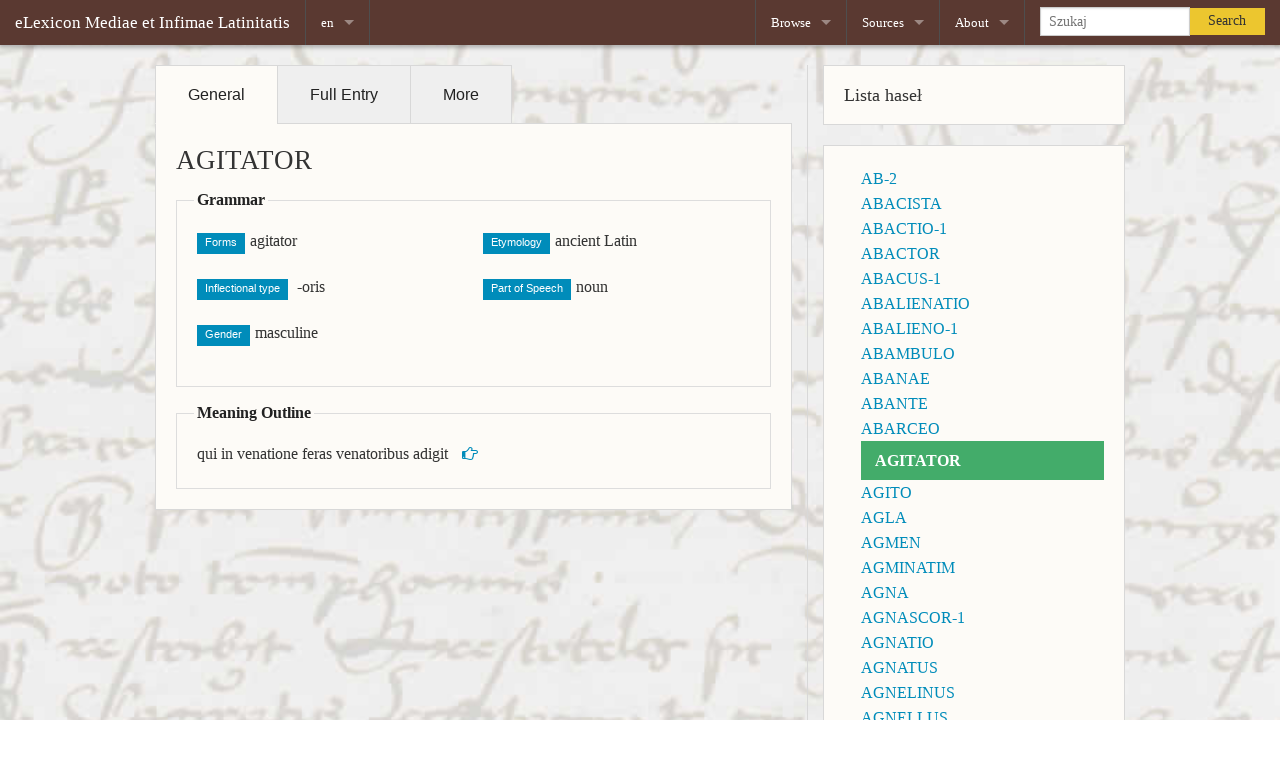

--- FILE ---
content_type: text/html;charset=utf-8
request_url: https://elexicon.scriptores.pl/en/lemma/AGITATOR
body_size: 4757
content:
<!DOCTYPE html>
<html class="no-js" lang="pl">
    <head>
        <meta http-equiv="content-type" content="text/html; charset=UTF-8">
        <meta charset="utf-8">
        <meta name="viewport" content="width=device-width, initial-scale=1.0">
        <title>Elektroniczny Słownik Łaciny Średniowiecznej w Polsce - eLexicon Mediae et Infimae
      Latinitatis Polonorum</title>
        <link rel="stylesheet" href="resources/style/foundation5.3.0/normalize.css">
    <!-- KN: dodane dla kompatybliności ze starszą wersją -->
        <link rel="stylesheet" href="resources/style/foundation5.3.0/foundation.css">
        <link rel="stylesheet" href="resources/style/foundation/foundation-icons/foundation-icons.css">
        <link rel="stylesheet" href="resources/style/jquery-ui.css">
        <link rel="stylesheet" href="resources/style/style.css">
        <link href="resources/style/font-awesome/css/font-awesome.min.css" rel="stylesheet">
        
        <!--     <script src="resources/style/foundation/js/foundation/foundation.dropdown.js"/>-->
        <script src="resources/script/foundation5.3.0_vendor/modernizr.js"></script>
        <!-- Piwik -->
        <script type="text/javascript">
  var _paq = _paq || [];
  _paq.push(["setCookieDomain", "*.scriptores.pl"]);
  _paq.push(["setDomains", ["*.scriptores.pl/elexicon"]]);
  _paq.push(['trackPageView']);
  _paq.push(['enableLinkTracking']);
  (function() {
    var u="//scriptores.pl/piwik/";
    _paq.push(['setTrackerUrl', u+'piwik.php']);
    _paq.push(['setSiteId', 6]);
    var d=document, g=d.createElement('script'), s=d.getElementsByTagName('script')[0];
    g.type='text/javascript'; g.async=true; g.defer=true; g.src=u+'piwik.js'; s.parentNode.insertBefore(g,s);
  })();
</script>
        <noscript>
            <p>
                <img src="//scriptores.pl/piwik/piwik.php?idsite=6" style="border:0;" alt="">
            </p>
        </noscript>
        <!-- End Piwik Code -->
    </head>
    <body data-template="helper:current_page">
    <!-- Wspolna gora strony -->
        <div id="top-bar-holder" class="">
            <nav class="top-bar" data-topbar="">
                <section class="top-bar-section">
                    <ul class="title-area">
                        <li class="name">
                            <h1>
                                <a href="/en/#">
                  eLexicon Mediae et Infimae Latinitatis</a>
                            </h1>
                        </li>
                        <li class="divider"></li>
                        <li class="has-dropdown" data-template="helper:language_menu">
                            <li class="has-dropdown menu_language not-click"><!--Current language--><a href="?what=AGITATOR&amp;lang=en"><span class="active_lang">en</span></a>
                                <ul class="dropdown"><!-- Not-current languages -->
                                    <li><!-- Rewrite approach --><a class="active_lang" href="/de/lemma/AGITATOR">de (Deutsch)
            </a><!-- (:Previous approach:)
            <a class="active_lang" href="{concat($link,$operator,"lang=",$language)}">
            {$languages($language)("short")} ({$languages($language)("full")}) 
            </a> --></li>
                                    <li><!-- Rewrite approach --><a class="active_lang" href="/fr/lemma/AGITATOR">fr (Français)
            </a><!-- (:Previous approach:)
            <a class="active_lang" href="{concat($link,$operator,"lang=",$language)}">
            {$languages($language)("short")} ({$languages($language)("full")}) 
            </a> --></li>
                                    <li><!-- Rewrite approach --><a class="active_lang" href="/la/lemma/AGITATOR">la (Latina)
            </a><!-- (:Previous approach:)
            <a class="active_lang" href="{concat($link,$operator,"lang=",$language)}">
            {$languages($language)("short")} ({$languages($language)("full")}) 
            </a> --></li>
                                    <li><!-- Rewrite approach --><a class="active_lang" href="/pl/lemma/AGITATOR">pl (Polski)
            </a><!-- (:Previous approach:)
            <a class="active_lang" href="{concat($link,$operator,"lang=",$language)}">
            {$languages($language)("short")} ({$languages($language)("full")}) 
            </a> --></li>
                                </ul>
                            </li>
                        </li>
                        <li class="divider"></li>
                    </ul>
                </section>
                <section class="top-bar-section">
          <!-- Right Nav Section -->
          <!-- Left Nav Section -->
                    <ul class="right">
                        <li class="divider"></li>
                        <li class="has-dropdown not-click">
                            <a href="#">
                                Browse
                            </a>
                            <ul class="dropdown">
                                <li class="title back js-generated">
                                    <h5>
                                        <a href="javascript:void(0)">Back</a>
                                    </h5>
                                </li>
                                <li>
                                    <label>
                                        Browse
                                    </label>
                                </li>
                                <li>
                                    <a href="/en/quaere">Advanced</a>
                                </li>
                            </ul>
                        </li>
                        <li class="divider"></li>
                        <li class="has-dropdown not-click">
                            <a href="#">
                                Sources
                            </a>
                            <ul class="dropdown">
                                <li class="title back js-generated">
                                    <h5>
                                        <a href="javascript:void(0)">Back</a>
                                    </h5>
                                </li>
                                <li>
                                    <label>
                                        Sources
                                    </label>
                                </li>
                                <li>
                                    <a href="/en/fontes">Browse</a>
                                </li>
                            </ul>
                        </li>
                        <li class="divider"></li>
                        <li class="has-dropdown not-click">
                            <a href="#">
                                About
                            </a>
                            <ul class="dropdown">
                                <li class="title back js-generated">
                                    <h5>
                                        <a href="javascript:void(0)">Back</a>
                                    </h5>
                                </li>
                                <li>
                                    <a href="/en/meta/auctores">Team</a>
                                </li>
                                <li>
                                    <a href="/en/meta/antiqui">Paper Dictionary</a>
                                </li>
                                <li>
                                    <a href="/en/meta/historia">Project's History</a>
                                </li>
                <!--<li>
                  <a data-template="helper:rewrite-rel" data-template-url="meta/documenta"
                    data-template-text="menu.documenta"/>
                </li>-->
                                <li>
                                    <a target="_blank" href="http://scriptores.pl/projekt/projects/elexicon-bugs/issues/new">
                                        Found an error?
                                    </a>
                                </li>
                            </ul>
                        </li>
                        <li class="divider"></li>
                        <li class="has-form">
                            <form action="views/indexRedirect.xql" method="GET">
                                <div class="row collapse">
                                    <div class="large-8 small-9 columns">
                                        <span class="ui-helper-hidden-accessible" aria-live="polite" role="status"></span>
                                        <input autocomplete="off" class="ui-autocomplete-input" placeholder="Szukaj" name="what" id="nav_search_field" type="text">
                                    </div>
                                    <div class="large-4 small-3 columns">
                                        <a class="secondary button expand" type="submit" text="Search">
                                            Search
                                        </a>
                                    </div>
                                </div>
                            </form>
                        </li>
                    </ul>
                </section>
            </nav>
        </div>
    <!-- Koniec wspolnej gory strony -->
    <!-- CONTENT -->
        <div class="row single-view-content" id="content">
    <div id="kolumna_haslo" class="small-8 small columns" data-template="views:entry_single">
        <dl class="tabs" data-tab="" data-options="deep_linking:true">
            <dd class="active">
                <a href="#haslo_prosty">
                    General
                </a>
            </dd>
            <dd>
                <a href="#haslo_pelny">
                    Full Entry
                </a>
            </dd>
            <dd>
                <a href="#haslo_linki">
                    More
                </a>
            </dd>
        </dl>
        <div class="tabs-content">
            <div class="content active panel" id="haslo_prosty" data-template="views:entry_simple">
                        <div class="row">
                            <div class="small-12 columns">
                                <div class="entry_simple">
                                    <div class="entry_simple_header">
                                        <h3 class="entry_simple_lemma">AGITATOR</h3>
                                        <fieldset>
                                            <legend>Grammar</legend>
                                            <ul class="small-block-grid-2"><!--Formy-->
                                                <li><span class="label">Forms</span><span class="entry_simple_form">agitator</span></li><!--Etymologia-->
                                                <li><span class="label">Etymology</span><span class="entry_simple_etym">ancient Latin</span></li><!--Paradygmat-->
                                                <li><span class="label">Inflectional type</span><span class="entry_simple_iType">
                                                        <tei:iType type="declined">-oris </tei:iType></span><span class="entry_simple_iType">
                                                        <tei:iType norm="3-r, -is-m"></tei:iType></span></li><!--Część mowy-->
                                                <li><span class="label">Part of Speech</span><span class="entry_simple_pos">noun</span></li><!--Rodzaj-->
                                                <li><span class="label">Gender</span><span class="entry_simple_gen">masculine</span></li>
                                            </ul>
                                        </fieldset>
                                    </div>
                                </div>
                                <div class="entry_simple_senses">
                                    <fieldset>
                                        <legend>Meaning Outline</legend><!-- <ul class="small-block-grid-1">
{for $sense in $entry_simple("senses")
    let $level := count($sense/ancestor::tei:sense)
    
    let $def := if($lang ne 'pl') then ($sense/tei:def[@xml:lang="la"]) else ($sense/tei:def[@xml:lang="pl"])
    let $def := if ( normalize-space ($def) ne '' ) then ($def) 
                else if (normalize-space($sense/tei:label[@type = 'sens']) ne '') then ($sense/tei:label[@type = 'sens'])
                else if ( normalize-space ( string-join ( $sense/tei:emph , '' ) )ne ''  ) then ( string-join($sense/tei:emph,'') )
                else if ( $sense/tei:label[@type ="numbering"]  ) then ( $sense/tei:label[@type ="numbering"] )
                else ()
    
    let $numbering := if ($sense/@n ne '') then ($sense/@n) else ('0')
    let $numbering_ancestors := if ($sense/ancestor::tei:sense) then ( concat(string-join($sense/ancestor::tei:sense/@n,'_'),'_') ) else ()
    
    return (
    <li>
        <a class="label" href="{concat('#',concat(if($numbering_ancestors) then ($numbering_ancestors) else (),'sense_',$numbering))}">+ </a>
        <a level="{$level}" class="sense-simple" href="{concat('#',concat(if($numbering_ancestors) then ($numbering_ancestors) else (),'sense_',$numbering))}">{$def}</a>
    </li>
    )}
</ul> -->
                                        <ul class="small-block-grid-1 entry_simple_sense">
                                            <li class="sense_simple sense_full entry" level="0"><span class="expand-block"><i class="fa fa-plus-square hidden"></i></span><span class="entry_simple_def"><span class="sense-simple-def"> qui in venatione feras venatoribus
                     adigit <a class="lemma_link_sign" href="#sense_0"><i class="fa fa-hand-o-right"></i></a></span></span></li>
                                        </ul>
                                    </fieldset>
                                </div>
                            </div>
                        </div>
                    </div>
            <div class="content panel" id="haslo_pelny" data-template="views:entry_full">
                        <div class="row">
                            <div class="small-12 columns">
                                <h4 class="alert-box secondary tab-header">Pełne hasło</h4>
                                <div class="entry">
            <span class="form">
               <strong>AGITATOR, </strong>
               
                  <abbr class="iType" title="3-r, -is-m">-oris </abbr>
                  <abbr class="gen" title="masculinum">m.</abbr>
               
               
               
            </span>
            <em></em>
            <ul class="vocabularia">
                                        <li class="'vocabularium'">
                  <abbr title="wyraz notowany w: Forcellini">F. </abbr>
               </li>
                                        <li class="'vocabularium'">
                  <abbr title="wyraz notowany w: Thesaurus Linguae Latinae">Th. </abbr>
               </li>
                                        <li class="'vocabularium'">
                  <abbr title="wyraz notowany w: Sleumer">S. </abbr>
               </li>
                                        <li class="'vocabularium'">
                  <abbr title="wyraz notowany w: Du Cange">Dc. </abbr>
               </li>
                                    </ul>
            <div class="sense" id="sense_0">
               <span class="def_pl" lang="pl">naganiacz na
                  polowaniu</span>; <span class="def_la" lang="la"> qui in venatione feras venatoribus
                     adigit </span>
               <blockquote class="cit">
                  <span class="">
                     <span class="siglum"><abbr title="Kodeks dyplomatyczny Polski... od najdaw­niejszych czasów aż do r. 1506 (Codex diplo­maticus Poloniae... ab antiquissimis inde temporibus usque ad a. 1506) II">KodPol II </abbr></span>
                     p. 659 (a.
                        1329) </span>
                  : 
                  omnem venationem ferrarum
                     ... secundum quod poterit capere
                     a-or de loco inventionis usque ad locum, ubi capere poterunt venatores. 
               </blockquote>
               <em>Cf.</em> 
               <i class="fa fa-hand-o-right"></i><a href="?what=AGITATIO#I_3_sense_b" target="_blank" class="ref">  AGITATIO I 3 b. </a>
            </div>
         </div>
                            </div>
                        </div>
                    </div>
            <div class="content panel" id="haslo_linki" data-template="views:entry_more">
                        <div class="row">
                            <div class="small-12 columns">
                                <h4 class="alert-box secondary tab-header">Więcej</h4>
                                <div class="entry_more_dicts">
                                    <h4>Dictionaries</h4>
                                    <ul class="small-block-grid-2 large-block-grid-3">
                                        <li><a title="" target="_blank" class="small button radius expand" href="http://scriptores.pl/ngml/search?keyword=AGITATOR">NGML</a></li>
                                        <li><a title="" target="_blank" class="small button radius expand" href="http://lb.ics.cas.cz/AGITATOR">LexBohemorum</a></li>
                                        <li><a title="" target="_blank" class="small button radius expand" href="http://www.zeno.org/Zeno/0/Suche?q=AGITATOR&amp;k=Georges-1913">Georges</a></li>
                                        <li><a title="" target="_blank" class="small button radius expand" href="http://ducange.enc.sorbonne.fr/AGITATOR">DuCange</a></li>
                                        <li><a title="" target="_blank" class="small button radius expand" href="http://logeion.uchicago.edu/index.html#AGITATOR">Logeion</a></li>
                                        <li><a title="" target="_blank" class="small button radius expand" href="http://www.lexilogos.com/latin/gaffiot.php?q=AGITATOR">Gaffiot</a></li>
                                    </ul>
                                </div>
                                <div class="entry_more_corpora">
                                    <h4>Corpora</h4>
                                    <ul class="small-block-grid-2 large-block-grid-3">
                                        <li><a title="" target="_blank" href="http://scriptores.ijp-pan.krakow.pl/fontes/efontes/run.cgi/first?corpname=fontes&amp;reload=&amp;queryselector=iqueryrow&amp;lemma=&amp;phrase=&amp;word=&amp;char=&amp;cql=&amp;default_attr=word&amp;fc_lemword_window_type=both&amp;fc_lemword_wsize=5&amp;fc_lemword=&amp;fc_lemword_type=all&amp;iquery=AGITATOR" class="button small radius expand">eFontes</a></li>
                                        <li><a title="" target="_blank" href="http://perseus.uchicago.edu/cgi-bin/philologic/search3t?dbname=LatinAugust2012&amp;word=AGITATOR" class="small button radius expand">Perseus @ Philologic</a></li>
                                        <li><a title="" target="_blank" href="http://www.dmgh.de/de/fs1/search/query.html?fulltext=AGITATOR&amp;text=true" class="small button radius expand">MGH</a></li>
                                        <li><a title="" target="_blank" href="http://www.mlat.uzh.ch/MLS/advsuchergebnis.php?mode=SPH_MATCH_EXTENDED2&amp;corpus=all&amp;suchbegriff=AGITATOR" class="small button radius expand">C. Corporum</a></li>
                                    </ul>
                                </div>
                            </div>
                        </div>
                    </div>
        </div>
    </div>
    <div id="kolumna_haslo_sidebar" class="small-4 columns border-l">
        <div class="sidebar_lista_hasel">
            <div class="panel">
                <h5>Lista haseł</h5>
            </div>
            <div class="panel" data-template="views:sidebar_lista_hasel">
                        <ul class="sidebar_list">
                            <li><a class="lemma_link" href="/en/lemma/AB-2" target="_blank">AB-2</a></li>
                            <li><a class="lemma_link" href="/en/lemma/ABACISTA" target="_blank">ABACISTA</a></li>
                            <li><a class="lemma_link" href="/en/lemma/ABACTIO-1" target="_blank">ABACTIO-1</a></li>
                            <li><a class="lemma_link" href="/en/lemma/ABACTOR" target="_blank">ABACTOR</a></li>
                            <li><a class="lemma_link" href="/en/lemma/ABACUS-1" target="_blank">ABACUS-1</a></li>
                            <li><a class="lemma_link" href="/en/lemma/ABALIENATIO" target="_blank">ABALIENATIO</a></li>
                            <li><a class="lemma_link" href="/en/lemma/ABALIENO-1" target="_blank">ABALIENO-1</a></li>
                            <li><a class="lemma_link" href="/en/lemma/ABAMBULO" target="_blank">ABAMBULO</a></li>
                            <li><a class="lemma_link" href="/en/lemma/ABANAE" target="_blank">ABANAE</a></li>
                            <li><a class="lemma_link" href="/en/lemma/ABANTE" target="_blank">ABANTE</a></li>
                            <li><a class="lemma_link" href="/en/lemma/ABARCEO" target="_blank">ABARCEO</a></li>
                            <div class="lemma_link active-lemma-link"><strong>AGITATOR</strong></div>
                            <li><a class="lemma_link" href="/en/lemma/AGITO" target="_blank">AGITO</a></li>
                            <li><a class="lemma_link" href="/en/lemma/AGLA" target="_blank">AGLA</a></li>
                            <li><a class="lemma_link" href="/en/lemma/AGMEN" target="_blank">AGMEN</a></li>
                            <li><a class="lemma_link" href="/en/lemma/AGMINATIM" target="_blank">AGMINATIM</a></li>
                            <li><a class="lemma_link" href="/en/lemma/AGNA" target="_blank">AGNA</a></li>
                            <li><a class="lemma_link" href="/en/lemma/AGNASCOR-1" target="_blank">AGNASCOR-1</a></li>
                            <li><a class="lemma_link" href="/en/lemma/AGNATIO" target="_blank">AGNATIO</a></li>
                            <li><a class="lemma_link" href="/en/lemma/AGNATUS" target="_blank">AGNATUS</a></li>
                            <li><a class="lemma_link" href="/en/lemma/AGNELINUS" target="_blank">AGNELINUS</a></li>
                            <li><a class="lemma_link" href="/en/lemma/AGNELLUS" target="_blank">AGNELLUS</a></li>
                        </ul>
                    </div>
        </div>
    </div>
</div>
    <!-- wspolny dol strony -->
        <div class="bottom-holder">
            <div class="row">
                <div class="small-12 columns">
                    <div class="bg-source">Tło: rękopis Rps 3007 III (XV wiek),
            Źródło: <a href="http://www.polona.pl/item/6060614/13/" target="_blank">polona.pl</a>
                    </div>
                    <div class="issn">ISSN 2300-5742, 2 / 2014 (1 VI 2014
          r.)</div>
                </div>
            </div>
        </div>
<!--        <div class="print small-12 columns" data-template="helper:session_print"/>
        
    <div data-template="helper:print_parameters"/>-->
        <script type="text/javascript" src="resources/script/foundation5.3.0_vendor/jquery.js"></script>
        <script type="text/javascript" src="resources/script/foundation5.3.0.min.js"></script>
        <!--<script type="text/javascript" src="resources/style/foundation/js/foundation/foundation.dropdown.js"/>-->
        
    <!--<script type="text/javascript" src="resources/scripst/jquery.js"/>-->
        <script type="text/javascript" src="resources/script/jquery-ui.js"></script>
        <script>$(document).foundation();</script>
        <script type="text/javascript" src="resources/script/moje.js"></script>
    </body>
</html>

--- FILE ---
content_type: application/javascript
request_url: https://elexicon.scriptores.pl/en/lemma/resources/script/moje.js
body_size: 2929
content:
$(document).ready(function () {

    // uruchomienie opcji dostepnych tylko dla js

    $('.panel-collapsem').removeClass('hidden');
    $('.panel-criteria').addClass('hidden');
    //uruchomienie w advancedDisamb
    $('.sidebar-hidden_f, .list-hidden_f').addClass('hidden');
    $('.expand-icon_f').removeClass('hidden');
    $("#advanced_search_info_panel").addClass("hidden"); //KN

    $('.panel-collapse').click(function () {
        var criteria = $(this).closest('.panel-criteria').attr('id');
        $(this).closest('.panel-criteria').addClass('hidden');
        $('.criteria-btn[href=#' + criteria + ']').removeClass('success');

        //Usunięcie minusa oraz wyczyszczenie pól
        $('.criteria-btn[href=#' + criteria + ']').find(".fa").removeClass("fa-minus-circle").addClass("fa-plus-circle");
        var $this = $(this);
        $this.closest(".panel").find("select option[value='']").prop("selected", true); 
        $this.closest(".panel").find("input").val("");
        $this.closest(".panel").find(".clone-this-content_f:not(:first)").remove();
    });
    //Schowanie wszystkich elementów na liście
    $(".entry_simple_sense").toggle(); //Dodałem li[level!=0]
    
    $("fieldset>.entry_simple_sense").toggle();
    
    $(".entry_simple_sense").closest("li").find(" > span.expand-block>.fa.fa-plus-square").removeClass("hidden");

    //Anomalia
    $(".anomale").toggle();
    
    $(document).on("click", ".anomale-expand", function () {
       $(".anomale").toggle();
    });

    $(".solid-height").removeClass("hidden");
    //Expand znaczenia pełne hasło wymagane
    //$(".sense").toggle();
    $(".entry-section.sense").toggle();
    $(".sense").parent(".sense").prepend('<i class="fa fa-minus-square expand-next-sense_f"></i>');

    //Collapse w panelu
    $(".js-remove-hidden_f").removeClass("hidden");
    $(".js-add-hidden_f").addClass("hidden");

    // KN: Wyszukiwanie zaawansowane: ukrywanie info
    $("#advanced_info").click(function (event) {
        event.preventDefault();
        if  ( $("#advanced_search_info_panel").hasClass('hidden') ) {
            $("#advanced_search_info_panel").removeClass("hidden");
            }
        else { $("#advanced_search_info_panel").addClass("hidden"); }
        
    });
    
    
    // akcje w advancedBrowse
    $('.criteria-btn').click(function (event) {
        event.preventDefault();
        var criteria = $(this).attr('href');
        if ($(this).hasClass('success')) {
            $(criteria).addClass('hidden');
            $(criteria).find(":selected").prop("selected",false)//KN: zerowanie pól
            $(this).removeClass('success');
        } else {
            $(criteria).removeClass('hidden');
            $(this).addClass('success');
        }

    });

    // akcje w advancedDisamb
    $('.expand-next-sidebar_f').click(function (event) {
        event.preventDefault();
        var $this = $(this);

        $this.closest('h4').next().toggleClass("hidden");
    });

    $('.expand-next-list_f').click(function (event) {
        event.preventDefault();
        var $this = $(this);

        $this.find('.fa').toggleClass("hidden");
        $this.closest('li').next().toggleClass("hidden");
    });

    $('.check-next-list_f').click(function (event) {
        //        event.preventDefault();
        var $this = $(this);

        if ($this.prop("checked")) {
            $this.closest('li').next().find("[type='checkbox']").prop("checked", true);
        } else {
            $this.closest('li').next().find("[type='checkbox']").prop("checked", false);
        }
    });
    
    /* index.html */
    /* Pole sugestii - duże */
    $('#main_search_field').autocomplete({
        autofocus: true,
        delay: 300,
        minLength: 3,
        source: function (request, response) {
            $.ajax({
                url: "lemmaLookup.xql",
                dataType: "json",
                data: {
                    term: request.term
                },
                success: function (data) {
                    var data_array = $.makeArray(data.result); //Tworzy array na potrzeby 1 wyniku
                    var array =  $.map(data_array,function(obj) {
                        return {
                            label : obj.label,
                            value : obj.value
                        };
                    })
                    response (array);
                    
                }
                /* brak odpowiedzi*/
                /*,
                error: response(null)*/
            
            })
            ;
        },
        select: function (event, ui) {
            /* Tworzy link do hasła, wykorzystując identyfikator "value" */
            /*window.location.href = "./singleView.html?what=" + ui.item.value;*/
            var pathMatch, prefix;
            var appName = 'elexicon';
            var currentUrl = window.location.href;
            var urlArray = currentUrl.split("/") // On main page it returns: "http:,,localhost,en,#"
            var lang = urlArray[3];
            /*if (lang == "") {
                var pathMatch = currentUrl.match( appName ).index + appName.length;
                var prefix = currentUrl.substr(0, pathMatch);        
                } else {
                var pathMatch = currentUrl.match( appName + "/" + lang ).index + appName.length;
                var prefix = currentUrl.substr(0, pathMatch);

            };*/
            var href = "/" +(lang ? lang : "pl") + "/lemma/" + ui.item.value;
            window.location.href = href;
        }
       
    });
    /*Sprawdź, czy obiekt odpowiedzi istnieje na stronie: jeśli tak, dodaj style */
    if ( $('#main_search_field').data('ui-autocomplete') ) {
    $('#main_search_field').data('ui-autocomplete')._renderItem = function (ul,item) {
        if (item.label !== item.value) {var lemmaLink = "<a>" + 
                "<span class=\"alert label form-label\">wyraz</span>" + " " + 
                    item.label +
                    "<i class=\"fa fa-arrow-right entry-pointer\"/>" +
                    
                "<span class=\"label entry-label\">hasło</span>" + " " + 
                    item.value +
          "</a>"} else {var lemmaLink =
              "<a>" + 
                "<span class=\"alert label form-label\">wyraz</span>" + " " + 
                    item.label +
          "</a>"
          };
        return $("<li>")
        .append(lemmaLink)
        .appendTo( ul );
    };
    };
     /* Pole sugestii - małe */
    $('#nav_search_field').autocomplete({
        autofocus: true,
        delay: 300,
        minLength: 3,
        source: function (request, response) {
            $.ajax({
                url: "lemmaLookup.xql",
                dataType: "json",
                data: {
                    term: request.term
                },
                success: function (data) {
                    var array =  $.map(data.result,function(obj,i) {
                        return {
                            label : obj.label,
                            value : obj.value
                        };
                    })
                    response (array);
                    console.log( array );
                    console.log (data);
                    
                }
            })
            ;
        },
        select: function (event, ui) {
            /*window.location.href = "./singleView.html?what=" + ui.item.value;*/
            var pathMatch, prefix;
            var appName = 'elexicon';
            var currentUrl = window.location.href;
            var urlArray = currentUrl.split("/") // On main page it returns: "http:,,localhost,elexicon,en,#"
            var lang = urlArray[3];
            /**if (lang == "") {
                var pathMatch = currentUrl.match( appName ).index + appName.length;
                var prefix = currentUrl.substr(0, pathMatch)
            } else {
                var pathMatch = currentUrl.match( appName + "/" + lang ).index + appName.length;
                var prefix = currentUrl.substr(0, pathMatch);

            };*/
            var href = "/" +(lang ? lang : "pl") + "/lemma/" + ui.item.value;
            window.location.href = href;
        }
       
    }).data('ui-autocomplete')._renderItem = function (ul,item) {
        return $("<li>")
        .append("<a>" + "<small>" + item.label + "</small>" + "</a>")
        .appendTo( ul );
    };

    /* Fontes: przesyłanie formy */
    
    $("form input[type = 'submit']").toggleClass("hide button");
    var timer = null;
    $("#filter_siglum,#filter_auctor,#filter_titulus,#filter_genus").on('input', function (event) {
        function searchFons (event) {
            var siglum = $("#filter_siglum").val();
            var auctor = $("#filter_auctor").val();
            var titulus = $("#filter_titulus").val();
            var genus = $("#filter_genus").val();
            var form = $("#filter_form").serialize()
            console.log(event);
        
            $.post('fontes_lookup.xql', form, function (data) {
                    $("#fontes_container")
                    .html(data);
                    //Ponowne parsowanie dla dynamicznych przycisków
                    $(document).foundation('dropdown');
                
            });
        }
        if (timer) {
            clearTimeout (timer);
        }
        timer = setTimeout ( searchFons , 250)
        

    });

    //Expand buttons
    $(document).on("click", ".expand-block", function () {
        var $this = $(this);
        if ($this.find("i").hasClass("fa-plus-square") && $this.closest("li").find(" > .entry_simple_sense").length > 0) {
            $this.find("i").removeClass("fa-plus-square").addClass("fa-minus-square");
        } else if ($this.closest("li").find(" > .entry_simple_sense").length > 0) {
            $this.find("i").removeClass("fa-minus-square").addClass("fa-plus-square");
        }

        $this.closest("li").find(" > .entry_simple_sense").toggle();
    });

    //Expand pełne hasło
    $(document).on("click", ".expand-next-sense_f", function () {
        var $this = $(this);
        if ($this.hasClass("fa-plus-square")) {
            $this.removeClass("fa-plus-square").addClass("fa-minus-square");
        } else {
            $this.removeClass("fa-minus-square").addClass("fa-plus-square");
        }
        $(this).closest(".sense").find(" > .sense, > .note .sense").toggle();
    });

    //Zmiana ikon plus/minus w guzikach Advanced Browse
    $(document).on("click", ".criteria-btn", function () {
        var $this = $(this);
        var icon = $this.find(".fa");
        if (icon.hasClass("fa-plus-circle")) {
            icon.removeClass("fa-plus-circle");
            icon.addClass("fa-minus-circle");
        } else {
            icon.addClass("fa-plus-circle");
            icon.removeClass("fa-minus-circle");
        }
    });
    

    //KN: Morfologia Advanced Browse
    /*$(document).on("change", "[name='gram_pos']", function () {
        var $this = $(this);
        if ($this.find("option:selected").val() == "n") {
            if ($this.closest(".row").find("#gram_itype,#gram_gen").hasClass("hidden")) {
                $this.closest(".row").find("#gram_itype,#gram_gen").removeClass("hidden");
            }
        } else {
            if (!$this.closest(".row").find("#gram_itype,#gram_gen").hasClass("hidden")) {
                $this.closest(".row").find("#gram_itype,#gram_gen").addClass("hidden");
            }
        }
    });*/

    //Zablokowanie szukania gdy użytkownik nic nie wpisał
    $(document).on("click", "#advanced_search_submit", function (event) {
        if ( $("input#advanced_search_field").val() == ""  && $("#criteria_morpho :input[value != '' ]").val() == "" && $("#criteria_etymon  :input[value != '' ]").val() == ""  && $("#criteria_sense  :input[value != '' ]").val() == "" && $("#criteria_citation  :input[value != '' ]").val() == "" ) {
            event.preventDefault();
            $(".empty-search-alert_f").removeClass("hidden");
        }
    });

    //Kopiowanie fieldsetu
    $(document).on("click", ".copy-fieldset_f", function () {
        var $this = $(this);

        var $clone = $this.closest("fieldset").find(".clone-this-content_f:last").clone();
        $this.closest("fieldset").find(".delete-content_f").removeClass("hidden");
        $clone.find(".delete-content_f").removeClass("hidden");
        $this.before($clone);
    });

    //Usuwanie skopiowanego
    $(document).on("click", ".delete-content_f", function () {
        var $this = $(this);
        if ($this.closest("fieldset").find(".clone-this-content_f").length > 1) {
            $this.closest(".clone-this-content_f").remove();
        } else {
            $this.closest("fieldset").find("select option[value='']").prop("selected", true);
            $this.closest("fieldset").find("input").val("");
        }
    });
    
});